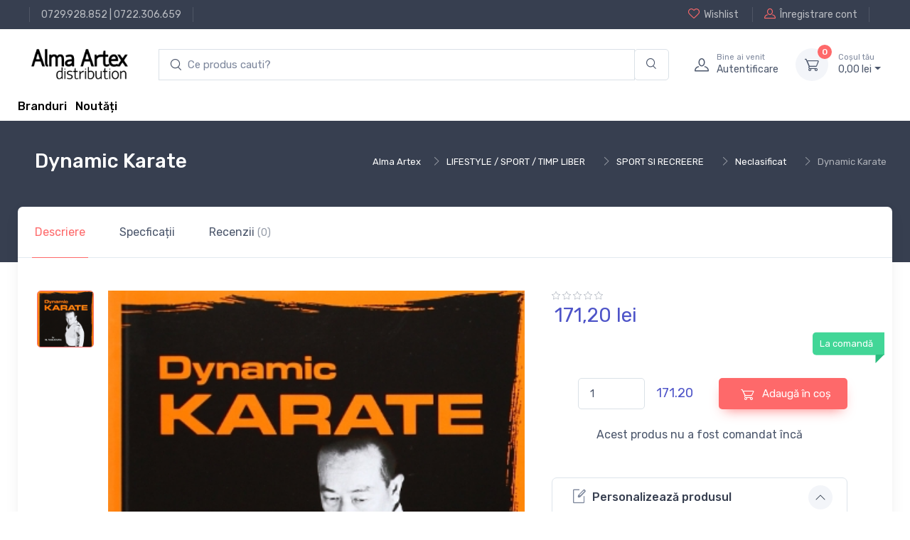

--- FILE ---
content_type: text/html; charset=UTF-8
request_url: https://alma.ro/carte/dynamic-karate-25411542
body_size: 2774
content:
<link href="//alma.ro/assets/fc42ccc468c276a93bdcce5069cc0370/css/bootstrap.css?v=1753396748" rel="stylesheet">
<link href="//alma.ro/assets/fc42ccc468c276a93bdcce5069cc0370/css/bootstrap.rtl.css?v=1753396748" rel="stylesheet">
<link href="//alma.ro/assets/fc42ccc468c276a93bdcce5069cc0370/css/bootstrap-grid.css?v=1753396748" rel="stylesheet">
<link href="//alma.ro/assets/fc42ccc468c276a93bdcce5069cc0370/css/bootstrap-grid.rtl.css?v=1753396748" rel="stylesheet">
<link href="//alma.ro/assets/fc42ccc468c276a93bdcce5069cc0370/css/bootstrap-reboot.css?v=1753396748" rel="stylesheet">
<link href="//alma.ro/assets/fc42ccc468c276a93bdcce5069cc0370/css/bootstrap-reboot.rtl.css?v=1753396748" rel="stylesheet">
<link href="//alma.ro/assets/fc42ccc468c276a93bdcce5069cc0370/css/bootstrap-utilities.css?v=1753396748" rel="stylesheet">
<link href="//alma.ro/assets/fc42ccc468c276a93bdcce5069cc0370/css/bootstrap-utilities.rtl.css?v=1753396748" rel="stylesheet">
<link href="//alma.ro/assets/46ba7edba64b0b51cc7bdf72f5e11b4e/css/drift-basic.min.css?v=1753396749" rel="stylesheet">
<link href="//alma.ro/assets/46ba7edba64b0b51cc7bdf72f5e11b4e/css/lightgallery.min.css?v=1753396749" rel="stylesheet">
<link href="//alma.ro/assets/46ba7edba64b0b51cc7bdf72f5e11b4e/css/nouislider.min.css?v=1753396749" rel="stylesheet">
<link href="//alma.ro/assets/46ba7edba64b0b51cc7bdf72f5e11b4e/css/simplebar.min.css?v=1753396749" rel="stylesheet">
<link href="//alma.ro/assets/46ba7edba64b0b51cc7bdf72f5e11b4e/css/tiny-slider.css?v=1753396749" rel="stylesheet">
<link href="//alma.ro/assets/46ba7edba64b0b51cc7bdf72f5e11b4e/css/menu.css?v=1753396749" rel="stylesheet">
<link href="//alma.ro/assets/414391f5f3fae6843e073381733137c9/css/theme.css?v=1753396748" rel="stylesheet">
<link href="//alma.ro/assets/414391f5f3fae6843e073381733137c9/css/custom.css?v=1753396748" rel="stylesheet">
<link href="//alma.ro/assets/d5166b0c7dc35dbde8a6f608eb87bf6a/css/main.css?v=1753396749" rel="stylesheet">
<link href="//alma.ro/assets/d5166b0c7dc35dbde8a6f608eb87bf6a/css/checkout-summary.css?v=1753396749" rel="stylesheet">
<link href="//alma.ro/assets/28149250d6fbec5adbc7a05b085d84c0/css/add-to-cart.css?v=1753396749" rel="stylesheet"><div class="modal-dialog modal-xl">
    <div class="modal-content">
        <div class="modal-header">
            <h4 class="modal-title product-title">
                <a href="/product/view/25411542" data-bs-toggle="tooltip" data-bs-placement="right" title="Go to product page">
                    Dynamic Karate<i class="ci-arrow-right fs-lg ms-2"></i>
                </a>
            </h4>
            <button class="btn-close" type="button" data-bs-dismiss="modal" aria-label="Close"></button>
        </div>
        <div id="quick_view_modal_body" class="modal-body">
            <div class="px-4 pt-lg-3">
                <div class="tab-content px-lg-3">
                    <div class="row">
                        <div class="col-lg-7 pe-lg-0">
                            <div class="product-gallery">
                                <div class="product-gallery-preview order-sm-2">
                                                                            <div class="product-gallery-preview-item active" id="image_nr_1">
                                            <img class="image-zoom" src="https://cdn.dc5.ro/img-prod/25411542-1.jpeg" data-zoom="https://cdn.dc5.ro/img-prod/25411542-1.jpeg" alt="Product image">
                                            <div class="image-zoom-pane"></div>
                                        </div>
                                                                    </div>
                                <div class="product-gallery-thumblist order-sm-1">
                                                                            <a class="product-gallery-thumblist-item active" href="#image_nr_1">
                                            <img src="https://cdn.dc5.ro/img-prod/25411542-1.jpeg" alt="Product thumb">
                                        </a>
                                    <!--                                    <a class="product-gallery-thumblist-item video-item" href="https://www.youtube.com/watch?v=nrQevwouWn0">-->
<!--                                        <div class="product-gallery-thumblist-item-text"><i class="ci-video"></i>Video</div>-->
<!--                                    </a>-->
                                </div>
                            </div>
                        </div>
                        <!-- Product details-->
                        <div class="col-lg-5 pt-4 pt-lg-0">
                            <div class="product-details ms-auto pb-3">
                                <div class="h3 fw-normal text-accent mb-3 me-1">
                                    
<!--      Product Price           -->
<div class="price-box">
    
            <div class="row">
                        <div class="col-12">
                171,<span class="price-small">20</span> lei            </div>
        </div>
    </div>
                                </div>
                                <div class="fs-sm mb-4"><span class="text-heading fw-medium me-1">Color:</span><span class="text-muted" id="colorOption">Dark blue/Orange</span></div>
                                <div class="position-relative me-n4 mb-3">
                                    <div class="form-check form-option form-check-inline mb-2">
                                        <input class="form-check-input" type="radio" name="color" id="color1" data-bs-label="colorOption" value="Dark blue/Orange" checked>
                                        <label class="form-option-label rounded-circle" for="color1"><span class="form-option-color rounded-circle" style="background-color: #f25540;"></span></label>
                                    </div>
                                    <div class="form-check form-option form-check-inline mb-2">
                                        <input class="form-check-input" type="radio" name="color" id="color2" data-bs-label="colorOption" value="Dark blue/Green">
                                        <label class="form-option-label rounded-circle" for="color2"><span class="form-option-color rounded-circle" style="background-color: #65805b;"></span></label>
                                    </div>
                                    <div class="form-check form-option form-check-inline mb-2">
                                        <input class="form-check-input" type="radio" name="color" id="color3" data-bs-label="colorOption" value="Dark blue/White">
                                        <label class="form-option-label rounded-circle" for="color3"><span class="form-option-color rounded-circle" style="background-color: #f5f5f5;"></span></label>
                                    </div>
                                    <div class="form-check form-option form-check-inline mb-2">
                                        <input class="form-check-input" type="radio" name="color" id="color4" data-bs-label="colorOption" value="Dark blue/Black">
                                        <label class="form-option-label rounded-circle" for="color4"><span class="form-option-color rounded-circle" style="background-color: #333;"></span></label>
                                    </div>
                                    <div class="product-badge product-available mt-n1">
                                        La comandă                                        <!--                                            <i class="ci-security-check"></i>Product available-->
                                    </div>
                                </div>
                                <div class="d-flex align-items-center justify-content-center pt-2 pb-4">
                                    
<button type="button" class="add-to-cart-button btn-green btn btn-md" data-url="/cart/add-to-cart-new/25411542" data-product-id="25411542" data-product-name="Dynamic Karate" data-product-price="171.20" data-category-name="carte"><i class="ci-cart fs-lg me-2 add-to-cart-icon"></i><div class="spinner-border add-to-cart-icon-running spinner-border-sm" role="status"><span class="sr-only"></span></div> Adaugă în coș</button>
                                    <!--                                        <button class="btn btn-primary btn-shadow d-block w-100" type="button"><i class="ci-cart fs-lg me-2"></i>Add to Cart</button>-->
                                                                    </div>
                                <div class="d-flex mb-4">
                                    <div class="w-100 me-3">
                                                                                <!--                                            <button class="btn btn-secondary d-block w-100" type="button">-->
                                        <!--                                                <i class="ci-heart fs-lg me-2"></i><span class='d-none d-sm-inline'>Add to </span>Wishlist-->
                                        <!--                                            </button>-->
                                    </div>
                                    <div class="w-100">
                                        <button class="btn btn-secondary d-block w-100" type="button"><i class="ci-compare fs-lg me-2"></i>Compare</button>
                                    </div>
                                </div>
                                <!-- Product panels-->
                                <div class="accordion mb-4" id="productPanels">
                                    <div class="accordion-item">
                                        <h3 class="accordion-header">
                                            <a class="accordion-button" href="#shippingOptions" role="button" data-bs-toggle="collapse" aria-expanded="true" aria-controls="shippingOptions">
                                                <i class="ci-delivery text-muted lead align-middle mt-n1 me-2"></i>Opțiuni de livrare                                            </a>
                                        </h3>
                                        <div class="accordion-collapse collapse show" id="shippingOptions" data-bs-parent="#productPanels">
                                            <div class="accordion-body fs-sm">
                                                <div class="d-flex justify-content-between border-bottom pb-2">
                                                    <div>
                                                        <div class="fw-semibold text-dark">Local courier shipping</div>
                                                        <div class="fs-sm text-muted">2 - 4 days</div>
                                                    </div>
                                                    <div>$16.50</div>
                                                </div>
                                                <div class="d-flex justify-content-between border-bottom py-2">
                                                    <div>
                                                        <div class="fw-semibold text-dark">UPS ground shipping</div>
                                                        <div class="fs-sm text-muted">4 - 6 days</div>
                                                    </div>
                                                    <div>$19.00</div>
                                                </div>
                                                <div class="d-flex justify-content-between pt-2">
                                                    <div>
                                                        <div class="fw-semibold text-dark">Local pickup from store</div>
                                                        <div class="fs-sm text-muted">&mdash;</div>
                                                    </div>
                                                    <div>$0.00</div>
                                                </div>
                                            </div>
                                        </div>
                                    </div>
                                    <div class="accordion-item">
                                        <h3 class="accordion-header"><a class="accordion-button collapsed" href="#localStore" role="button" data-bs-toggle="collapse" aria-expanded="true" aria-controls="localStore"><i class="ci-location text-muted fs-lg align-middle mt-n1 me-2"></i>Find in local store</a></h3>
                                        <div class="accordion-collapse collapse" id="localStore" data-bs-parent="#productPanels">
                                            <div class="accordion-body">
                                                <select class="form-select">
                                                    <option value>Select your country</option>
                                                    <option value="Argentina">Argentina</option>
                                                    <option value="Belgium">Belgium</option>
                                                    <option value="France">France</option>
                                                    <option value="Germany">Germany</option>
                                                    <option value="Spain">Spain</option>
                                                    <option value="UK">United Kingdom</option>
                                                    <option value="USA">USA</option>
                                                </select>
                                            </div>
                                        </div>
                                    </div>
                                </div>
                                <!-- Sharing-->
                                <label class="form-label d-inline-block align-middle my-2 me-3">Share:</label><a class="btn-share btn-twitter me-2 my-2" href="#"><i class="ci-twitter"></i>Twitter</a><a class="btn-share btn-instagram me-2 my-2" href="#"><i class="ci-instagram"></i>Instagram</a><a class="btn-share btn-facebook my-2" href="#"><i class="ci-facebook"></i>Facebook</a>
                            </div>
                        </div>
                    </div>
                </div>
            </div>
        </div>
    </div>
</div>

<script>
    $('.add-to-cart-button').on('click', function() {
        addToCart($(this))
    });
</script>

<script src="//alma.ro/assets/fc42ccc468c276a93bdcce5069cc0370/js/bootstrap.bundle.js?v=1753396748"></script>
<script src="//alma.ro/assets/46ba7edba64b0b51cc7bdf72f5e11b4e/js/Drift.min.js?v=1753396749"></script>
<script src="//alma.ro/assets/46ba7edba64b0b51cc7bdf72f5e11b4e/js/lightgallery.min.js?v=1753396749"></script>
<script src="//alma.ro/assets/46ba7edba64b0b51cc7bdf72f5e11b4e/js/nouislider.min.js?v=1753396749"></script>
<script src="//alma.ro/assets/46ba7edba64b0b51cc7bdf72f5e11b4e/js/simplebar.min.js?v=1753396749"></script>
<script src="//alma.ro/assets/46ba7edba64b0b51cc7bdf72f5e11b4e/js/smooth-scroll.polyfills.min.js?v=1753396749"></script>
<script src="//alma.ro/assets/46ba7edba64b0b51cc7bdf72f5e11b4e/js/tiny-slider.js?v=1753396749"></script>
<script src="//alma.ro/assets/414391f5f3fae6843e073381733137c9/js/theme.js?v=1753396748"></script>
<script src="//alma.ro/assets/ee28a3342bb9df685372277dbee755fd/js/ga-product.js?v=1753396749"></script>
<script src="//alma.ro/assets/342327f1293a4683555808ac0a0edbf8/js/fbq.js?v=1753396749"></script>
<script src="//alma.ro/assets/d5166b0c7dc35dbde8a6f608eb87bf6a/js/main.js?v=1753396749"></script>
<script src="//alma.ro/assets/72b1bf5db20db031a061f19358e64b08/jquery.js?v=1753396749"></script>
<script src="//alma.ro/assets/6ceb4746375ccefd76c228de33a3117f/yii.js?v=1753396749"></script>
<script src="//alma.ro/assets/28149250d6fbec5adbc7a05b085d84c0/js/add-to-cart-button.js?v=1753396749"></script>
<script src="//alma.ro/assets/28149250d6fbec5adbc7a05b085d84c0/js/add-to-wishlist-button.js?v=1753396749"></script>

--- FILE ---
content_type: text/css
request_url: https://alma.ro/assets/414391f5f3fae6843e073381733137c9/css/custom.css?v=1753396748
body_size: 98
content:
.accordion-button::after {
    margin-right: 0;
}

.breadcrumb {
    flex-wrap: initial;
}
